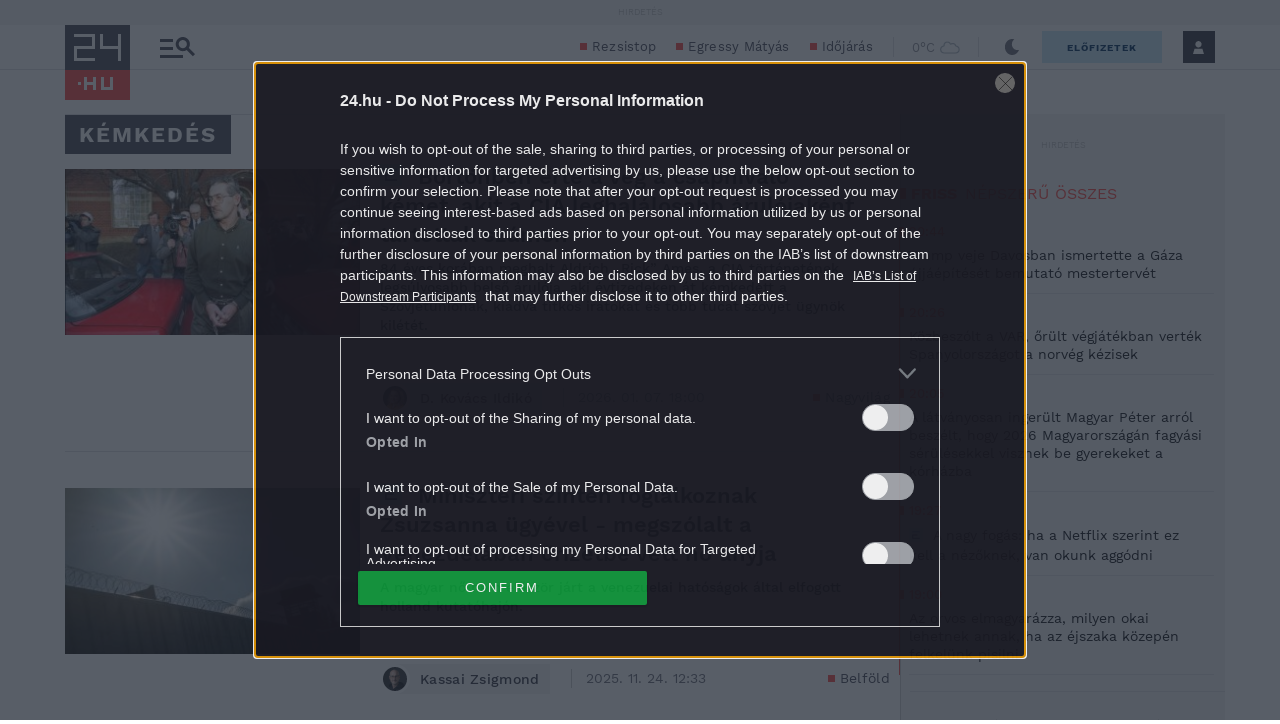

--- FILE ---
content_type: text/html; charset=utf-8
request_url: https://www.google.com/recaptcha/api2/aframe
body_size: 186
content:
<!DOCTYPE HTML><html><head><meta http-equiv="content-type" content="text/html; charset=UTF-8"></head><body><script nonce="ITABAUy_MfQaGLWGqPFJDg">/** Anti-fraud and anti-abuse applications only. See google.com/recaptcha */ try{var clients={'sodar':'https://pagead2.googlesyndication.com/pagead/sodar?'};window.addEventListener("message",function(a){try{if(a.source===window.parent){var b=JSON.parse(a.data);var c=clients[b['id']];if(c){var d=document.createElement('img');d.src=c+b['params']+'&rc='+(localStorage.getItem("rc::a")?sessionStorage.getItem("rc::b"):"");window.document.body.appendChild(d);sessionStorage.setItem("rc::e",parseInt(sessionStorage.getItem("rc::e")||0)+1);localStorage.setItem("rc::h",'1769114005767');}}}catch(b){}});window.parent.postMessage("_grecaptcha_ready", "*");}catch(b){}</script></body></html>

--- FILE ---
content_type: text/css
request_url: https://s.24.hu/app/themes/24-2020-theme/dist/css/podcast-video-paywall-popup.css?ver=2601221056
body_size: 1060
content:
.m-xPopup{--clr-background: #FFFFFF;--clr-foreground: var(--brand-c2);--clr-desc-fg: var(--brand-c4);--clr-default-btn-border: var(--brand-c8);--clr-default-btn-bg: var(--clr-background);--clr-default-btn-fg: var(--brand-c8);--clr-default-btn-border-hover: var(--brand-c2);--clr-default-btn-bg-hover: var(--clr-background);--clr-default-btn-fg-hover: var(--brand-c2);--clr-highlight-btn-border: var(--brand-c4);--clr-highlight-btn-bg: var(--brand-c4);--clr-highlight-btn-fg: var(--clr-background);--clr-highlight-btn-border-hover: var(--brand-c2);--clr-highlight-btn-bg-hover: var(--brand-c2);--clr-highlight-btn-fg-hover: var(--clr-background);--clr-padlock: var(--brand-c1);--clr-close: var(--brand-c4);--clr-close-hover: var(--brand-c2);--clr-popup-text: #002E5E;--clr-popup-first-bg: #FFFFFF;--clr-popup-second-bg: #C6E6F9}.-darkMode .m-xPopup{--clr-background: var(--brand-c2);--clr-foreground: #FFFFFF;--clr-desc-fg: var(--brand-c6);--clr-default-btn-border-hover: var(--clr-foreground);--clr-default-btn-bg-hover: var(--clr-background);--clr-default-btn-fg-hover: var(--clr-foreground);--clr-highlight-btn-border: var(--brand-c6);--clr-highlight-btn-bg: var(--brand-c6);--clr-highlight-btn-fg: var(--brand-c2);--clr-highlight-btn-border-hover: var(--clr-foreground);--clr-highlight-btn-bg-hover: var(--clr-foreground);--clr-highlight-btn-fg-hover: var(--clr-background);--clr-close: var(--brand-c6);--clr-close-hover: var(--clr-foreground);--clr-popup-text: #C6E6F9;--clr-popup-crownIcon-border: #2795D5;--clr-popup-crownIcon-fill: #002E5E;--clr-popup-first-bg: #1B1B20;--clr-popup-second-bg: #002E5E}.m-xPopup{position:fixed;display:flex;flex-direction:column;color:var(--clr-foreground)}.m-xPopup__row{flex:1 1 100%;text-align:center}.m-xPopup__row.-right{display:flex;flex-direction:row-reverse}.m-xPopup__row.-buttons{display:flex;flex-wrap:wrap;justify-content:center;gap:40px;padding-top:40px;padding-bottom:40px}.m-xPopup__close{display:grid;justify-content:center;align-content:center;width:52px;height:52px;cursor:pointer}.m-xPopup__close path{transition:fill .5s ease}.m-xPopup__close:hover{--clr-close: var(--clr-close-hover)}.-darkMode .m-xPopup__close path{fill:var(--brand-c6)}.-darkMode .m-xPopup__designIcon path:nth-of-type(1){fill:var(--clr-popup-crownIcon-border)}.-darkMode .m-xPopup__designIcon path:nth-of-type(2){fill:var(--clr-popup-crownIcon-fill)}.-darkMode .m-xPopup__designIcon path:nth-of-type(3){fill:var(--clr-popup-crownIcon-border)}.m-xPopup__btn{width:210px;height:50px;text-align:center;line-height:48px;font-size:1.6rem;font-weight:700;letter-spacing:.4rem;text-transform:uppercase;transition:all .5s ease}.m-xPopup__btn.-default{border:2px solid var(--clr-default-btn-border);background-color:var(--clr-default-btn-bg);color:var(--clr-default-btn-fg)}.m-xPopup__btn.-default:hover{border-color:var(--clr-default-btn-border-hover);background-color:var(--clr-default-btn-bg-hover);color:var(--clr-default-btn-fg-hover)}.m-xPopup__btn.-highlight{border:2px solid var(--clr-highlight-btn-border);background-color:var(--clr-highlight-btn-bg);color:var(--clr-highlight-btn-fg)}.m-xPopup__btn.-highlight:hover{border-color:var(--clr-highlight-btn-border-hover);background-color:var(--clr-highlight-btn-bg-hover);color:var(--clr-highlight-btn-fg-hover)}.m-xPopup__title{max-width:480px;padding:20px 30px 60px 30px;font-size:1.6rem;font-weight:700;line-height:20.8px;letter-spacing:2px;text-transform:uppercase;text-align:center;color:var(--clr-popup-text)}.-darkMode .m-xPopup__title{color:var(--clr-popup-text)}.m-xPopup__desc{display:block;font-size:1.4rem;line-height:1.3;letter-spacing:.5px;color:var(--clr-desc-fg)}.m-xPopup{justify-content:center;align-items:center;top:0;right:0;bottom:0;left:0;background-color:rgba(53,53,64,.8);-webkit-backdrop-filter:blur(15px);backdrop-filter:blur(15px);z-index:999;visibility:hidden;opacity:0;transition:visibility .5s, opacity .5s ease}.-showXPopup .m-xPopup{visibility:visible;opacity:1}.m-xPopup__layer{position:absolute;top:0;right:0;bottom:0;left:0}.m-xPopup__windowBorder{max-width:540px;width:calc(80% + 40px);padding:20px 20px 5px 20px;background-color:rgba(32,32,39,.3)}.m-xPopup__window{max-width:500px;height:auto;background:linear-gradient(180deg, var(--clr-popup-first-bg) 0%, var(--clr-popup-second-bg) 100%)}.-darkMode .m-xPopup__window{background:linear-gradient(180deg, var(--clr-popup-first-bg) 0%, var(--clr-popup-second-bg) 100%)}
